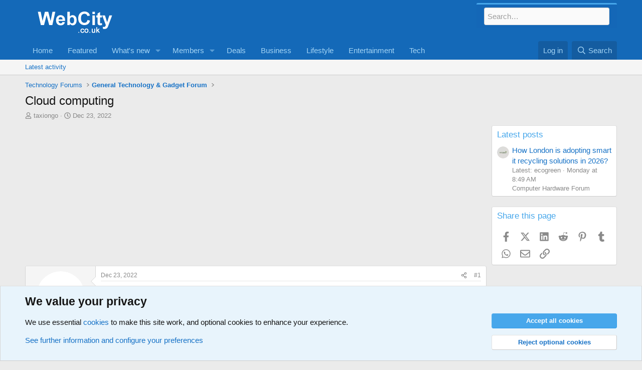

--- FILE ---
content_type: text/html; charset=utf-8
request_url: https://www.google.com/recaptcha/api2/aframe
body_size: 267
content:
<!DOCTYPE HTML><html><head><meta http-equiv="content-type" content="text/html; charset=UTF-8"></head><body><script nonce="7I1LiN3z6Km6vnFFSpj4qg">/** Anti-fraud and anti-abuse applications only. See google.com/recaptcha */ try{var clients={'sodar':'https://pagead2.googlesyndication.com/pagead/sodar?'};window.addEventListener("message",function(a){try{if(a.source===window.parent){var b=JSON.parse(a.data);var c=clients[b['id']];if(c){var d=document.createElement('img');d.src=c+b['params']+'&rc='+(localStorage.getItem("rc::a")?sessionStorage.getItem("rc::b"):"");window.document.body.appendChild(d);sessionStorage.setItem("rc::e",parseInt(sessionStorage.getItem("rc::e")||0)+1);localStorage.setItem("rc::h",'1768737728671');}}}catch(b){}});window.parent.postMessage("_grecaptcha_ready", "*");}catch(b){}</script></body></html>